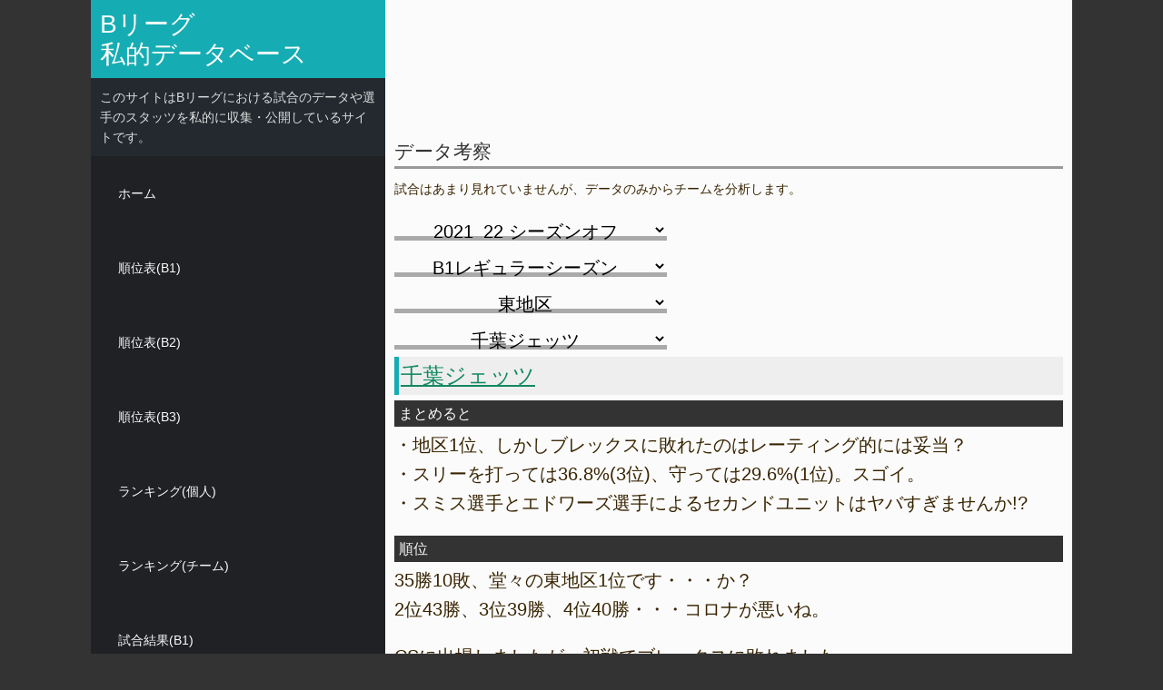

--- FILE ---
content_type: text/html; charset=UTF-8
request_url: https://bleaguedb.com/article/2021_22_B1_Regular_Season_704.php
body_size: 16427
content:
<!DOCTYPE html>
<html lang="ja">
  <head>
    <meta charset="utf-8">
<title>Bリーグ　私的データベース</title>
<meta content="width=device-width" name="viewport">
<link type="text/css" href="/css/style.css" rel="stylesheet">
<link type="text/css" href="/css/style.css" rel="stylesheet"></link>
<link type="text/css" href="/css/my_style.css?ver=1.3" rel="stylesheet"></link>
<script src="https://code.jquery.com/jquery-3.0.0.min.js"></script>
<script href="/js/script.js" type="text/javascript"></script>
    <meta content="summary_large_image" name="twitter:card">
    <meta content="@B_LEAGUE_DB" name="twitter:site">
    <meta content="スタッツチャート" name="twitter:title">
    <meta content="Bリーグ チーム別のスタッツチャートです" name="twitter:description">
    <meta content="https://bleaguedb.com/images/team/rchart/team_rchart_704_2021_22.png" name="twitter:image">
  </head>
  <body>
    <div id="contents">
      <div id="sub">
        <header>
          <h1>
            <a href="../index.php">
              Bリーグ<br>私的データベース
            </a>
          </h1>
          <p class="summary">
            このサイトはBリーグにおける試合のデータや選手のスタッツを私的に収集・公開しているサイトです。
          </p>
        </header>
        <nav>
          <ul id="menulist">
<li class="menuitem"><a href="/index.php">ホーム</a></li>
<li class="menuitem"><a href="/team_index/team_index_2022_23_B1_Regular_Season.php"> 順位表(B1)</a></li>
<li class="menuitem"><a href="/team_index/team_index_2022_23_B2_Regular_Season.php"> 順位表(B2)</a></li>
<li class="menuitem"><a href="/team_index/team_index_2022_23_B3_Regular_Season.php"> 順位表(B3)</a></li>
<li class="menuitem"><a href="/ranking/ranking_2022_23_B1_Regular_Season_points_ave.php"> ランキング(個人)</a></li>
<li class="menuitem"><a href="/team_ranking/team_ranking_2022_23_B1_Regular_Season_points_ave.php"> ランキング(チーム)</a></li>
<li class="menuitem"><a href="/game_index/game_index_2022_23_B1_Regular_Season_5.php"> 試合結果(B1)</a></li>
<li class="menuitem"><a href="/game_index/game_index_2022_23_B2_Regular_Season_4.php"> 試合結果(B2)</a></li>
<li class="menuitem"><a href="/game_index/game_index_2022_23_B3_Regular_Season_4.php"> 試合結果(B3)</a></li>
<li class="menuitem"><a href="/record/record_all_B1_Regular_Season.php"> 記録室</a></li>
<li class="menuitem"><a href="/map/map_2022_23_B1_Regular_Season_rating_map.php"> マップ</a></li>
<li class="menuitem"><a href="/article/2021_22_B1_Regular_Season_704.php"> 記事</a></li>
<li class="menuitem"><a href="/rating_machine/rating_machine.php"> 出場時間可視化ツール</a></li>
</ul>
        </nav>
        <div id="hamburger">
          <span id="line1" class="inner_line">
          </span>
          <span id="line2" class="inner_line">
          </span>
          <span id="line3" class="inner_line">
          </span>
        </div>
      </div>
      <div id="main">
        <br>
        <br>
        <script async src="//pagead2.googlesyndication.com/pagead/js/adsbygoogle.js">
        </script>
        <ins data-ad-slot="2879247696" data-ad-client="ca-pub-6920694964099198" style="display:inline-block;width:728px;height:90px" class="adsbygoogle">
        </ins>
        <script>
          (adsbygoogle = window.adsbygoogle || []).push({});
        </script>
        <div>
          <h2>
            データ考察
          </h2>
          <p>
            試合はあまり見れていませんが、データのみからチームを分析します。
          </p>
          <div class="pulldown_menu_container_4">
            <form>
              <select onChange="location.href = this.value">
                <option value="/article/2021_22_B1_Regular_Season_704.php" selected="">
                  2021_22 シーズンオフ
                </option>
              </select>
            </form>
            <form>
              <select onChange="location.href = this.value">
                <option value="/article/2021_22_B1_Regular_Season_704.php" selected="">
                  B1レギュラーシーズン
                </option>
              </select>
            </form>
            <form>
              <select onChange="location.href = this.value">
                <option value="/article/2021_22_B1_Regular_Season_704.php" selected="">
                  東地区
                </option>
                <option value="/article/2021_22_B1_Regular_Season_701.php">
                  西地区
                </option>
              </select>
            </form>
            <form>
              <select onChange="location.href = this.value">
                <option value="/article/2021_22_B1_Regular_Season_704.php" selected="">
                  千葉ジェッツ
                </option>
                <option value="/article/2021_22_B1_Regular_Season_727.php">
                  川崎ブレイブサンダース
                </option>
                <option value="/article/2021_22_B1_Regular_Season_706.php">
                  アルバルク東京
                </option>
                <option value="/article/2021_22_B1_Regular_Season_703.php">
                  宇都宮ブレックス
                </option>
                <option value="/article/2021_22_B1_Regular_Season_693.php">
                  秋田ノーザンハピネッツ
                </option>
                <option value="/article/2021_22_B1_Regular_Season_726.php">
                  サンロッカーズ渋谷
                </option>
                <option value="/article/2021_22_B1_Regular_Season_713.php">
                  群馬クレインサンダーズ
                </option>
                <option value="/article/2021_22_B1_Regular_Season_694.php">
                  横浜ビー・コルセアーズ
                </option>
                <option value="/article/2021_22_B1_Regular_Season_702.php">
                  レバンガ北海道
                </option>
                <option value="/article/2021_22_B1_Regular_Season_712.php">
                  茨城ロボッツ
                </option>
                <option value="/article/2021_22_B1_Regular_Season_695.php">
                  新潟アルビレックスBB
                </option>
              </select>
            </form>
          </div>
          <h5 style="font-size:18pt">
            <a href="/team/team_704_2021_22.php">
              千葉ジェッツ
            </a>
          </h5>
          <h3>
            まとめると
          </h3>
          <div>
            <p class="article">
              ・地区1位、しかしブレックスに敗れたのはレーティング的には妥当？<br>
              ・スリーを打っては36.8%(3位)、守っては29.6%(1位)。スゴイ。<br>
              ・スミス選手とエドワーズ選手によるセカンドユニットはヤバすぎませんか!?<br>
            </p>
          </div>
          <h3>
            順位
          </h3>
          <div>
            <p class="article">
              35勝10敗、堂々の東地区1位です・・・か？<br>
              2位43勝、3位39勝、4位40勝・・・コロナが悪いね。<br>
            </p>
            <p class="article">
              CSに出場しましたが、初戦でブレックスに敗れました。<br>
              なんでブレックスが出てくるんだろうかね。決勝かな？<br>
            </p>
            <p class="article">
              残念ながら連覇のかなわなかったジェッツ。<br>
              そんなジェッツのシーズンをデータでみてみましょう。<br>
            </p>
          </div>
          <h3>
            チームスタッツ
          </h3>
          <canvas id="team_rchart">
          </canvas>
          <script src="../js/article_page.js?2023/05/07">
          </script>
          <div data-value="../images/team/rchart/team_rchart_704_2021_22.png?2023/05/07" id="rchart_file_path">
          </div>
          <div>
            <p class="article">
              総合力は4位でした。これで地区1位はちょっと出来過ぎ感。<br>
              どちらかというと攻撃よりのチームでした。<br>
              昨シーズンは攻撃1位、総合1位だったので、すこし落ちたでしょか。<br>
            </p>
            <p class="article">
              攻撃面ではスリー爆撃チームです。そして成功率が高い(36.8%, 3位)!<br>
              一方2Pも確率は悪くないですが(55.4%, 6位)、あまり打たないですね(38.6, 20位)。<br>
              攻撃戦術に大きな修正は必要なさそうです。<br>
            </p>
            <p class="article">
              守備面では被3P成功率が驚きの29.6%！(1位)。ウイングのハードワークよ。<br>
              そして2Pはそもそもシュートを打たせていません(被試投38.7, 1位)。<br>
              守備戦術にも問題なさそうなのですが、Drebが取れていないのは気になります(dreb 71%, 9位)。<br>
              相手TOも少ないのでシュートまで持っていかれて、セカンドチャンスも与えているあたりがDrtg向上の余地でしょうか。<br>
            </p>
            <p class="article">
              攻守にレベルが高く、だからこそここからどう上げていくかが非常に難しそうです。<br>
            </p>
          </div>
          <h3>
            選手ピックアップ
          </h3>
          <div>
            <p class="article">
            </p>
            <h5 style="font-size:18pt">
              <a href="/player/player_5100000054_2021_22.php">
                ジョン・ムーニー
              </a>
            </h5>
            <canvas data-player_id="5100000054" data-sy="2021_22" data-team_id="704" class="cvs_graph">
            </canvas>
            <p class="article">
              ムーニー選手は今期から加入した若き外国人ビッグマンです。<br>
              攻撃で貢献を残しました。<br>
            </p>
            <p class="article">
              2Pは60%, 平均15点は立派です。<br>
              リバウンドも平均10本。<br>
            </p>
            <p class="article">
              これでまだ23才なんですよね。凄いなあ。<br>
              チームの核として長い活躍を期待してしまいます。<br>
            </p>
            <p class="article">
            </p>
            <h5 style="font-size:18pt">
              <a href="/player/player_5100000055_2021_22.php">
                クリストファー・スミス
              </a>
            </h5>
            <canvas data-player_id="5100000055" data-sy="2021_22" data-team_id="704" class="cvs_graph">
            </canvas>
            <p class="article">
              スミス選手は今期から加入の外国人ウイングです。<br>
              攻守に圧倒的な違いを生みました。<br>
            </p>
            <p class="article">
              平均16.3点は14位ですが、ウイングですよね。<br>
              3Pは40.4%。こちらは7位ですが、平均4.7本打ってですからね。<br>
              しかもリバウンドまでとれます。<br>
            </p>
            <p class="article">
              エドワーズ選手がいるから可能な外国人ウイング戦略、ばっちりハマりました。<br>
              しかしこのユニットをセカンドに持ってくるのが本当に正しいかはいまいちわかりません。<br>
              来年はどうなるでしょうか。<br>
            </p>
            <p class="article">
            </p>
            <h5 style="font-size:18pt">
              <a href="/player/player_30465_2021_22.php">
                赤穂雷太
              </a>
            </h5>
            <canvas data-player_id="30465" data-sy="2021_22" data-team_id="704" class="cvs_graph">
            </canvas>
            <p class="article">
              赤穂選手はチーム2年目の若手ウイングです。<br>
              平均11分ながら大きな利得を生み出しました。<br>
            </p>
            <p class="article">
              この利得が本人のものなのか、驚異のセカンドユニットの産物なのか実ははっきりしません。<br>
              レーティングの限界ですね。<br>
              しかし少なくともマイナスにはなっていないわけで、23才なら将来性バツグンでしょう。<br>
              しっかり育てながら戦っていきたいです。<br>
            </p>
          </div>
          <h3>
            今後に向けて
          </h3>
          <div>
            <p class="article">
              スミス選手とエドワーズ選手による恐怖のセカンドユニット戦術がハマったジェッツ。<br>
              スタメンをどうするかはともかく外国人は動かしたくないです。<br>
            </p>
            <p class="article">
              日本人としては富樫選手のディフェンスがやはりマイナスに振れているのは気になります。<br>
              また全盛期の28歳前後の選手がいまひとつ輝けていません。<br>
              しかしさらにその下の世代の大倉選手、赤穂選手にプレイタイムを与えており成果も見えてきている気がします。<br>
            </p>
            <p class="article">
              チームとしてはかなり順調に見えるジェッツ。<br>
              チャンピオン奪還に向けたオフシーズンが始まります。<br>
            </p>
            <p class="article">
              (オフの動き：随時追記)<br>
            </p>
            <p class="article">
              藤永選手が自由契約となりました。<br>
              =>A東京です。<br>
            </p>
            <p class="article">
              赤穂選手、大宮選手が自由契約となりました。<br>
              =>赤穂選手はビーコルです。<br>
            </p>
            <p class="article">
              赤穂選手の放出、これはミスったのでは・・・？<br>
              しかしこれで今期のレーティングがどういったものかは分かりそうですね。<br>
            </p>
            <p class="article">
              ムーニー選手、スミス選手、エドワーズ選手、二上選手、大倉選手、ファラーズ選手、佐藤選手、原選手、西村選手は継続です。<br>
              外国人の大枠はそのままですね。ナイス！<br>
              大倉選手も残ってくれてありがたいです。<br>
            </p>
            <p class="article">
              ダンカン選手が自由契約となりました。<br>
              痛いですが、年齢的にもしょうがないのかな。<br>
              =>ゴールデンキングスです。<br>
            </p>
            <p class="article">
              富樫選手は継続です。<br>
              流石二流石に。<br>
            </p>
            <p class="article">
              荒尾選手を89ersから獲得しました。<br>
            </p>
            <p class="article">
              ロー選手が加入しました。<br>
              新外国人です。<br>
            </p>
            <p class="article">
              (来期主力予想 : 敬称略)<br>
            </p>
            <p class="article">
              PG: 富樫/大倉/西村<br>
              SG: 原/???<br>
              SF: 佐藤/スミス<br>
              PF: ロー/エドワーズ<br>
              C: ムーニー<br>
            </p>
            <p class="article">
            </p>
            <p class="article">
            </p>
            <p class="article">
            </p>
            <p class="article">
            </p>
            <p class="article">
            </p>
          </div>
        </div>
        <script src="../js/hamburger.js" type="text/javascript">
        </script>
      </div>
    </div>
  </body>
</html>


--- FILE ---
content_type: text/html; charset=utf-8
request_url: https://www.google.com/recaptcha/api2/aframe
body_size: 269
content:
<!DOCTYPE HTML><html><head><meta http-equiv="content-type" content="text/html; charset=UTF-8"></head><body><script nonce="XV64sZC0MyIz60LWKpHuig">/** Anti-fraud and anti-abuse applications only. See google.com/recaptcha */ try{var clients={'sodar':'https://pagead2.googlesyndication.com/pagead/sodar?'};window.addEventListener("message",function(a){try{if(a.source===window.parent){var b=JSON.parse(a.data);var c=clients[b['id']];if(c){var d=document.createElement('img');d.src=c+b['params']+'&rc='+(localStorage.getItem("rc::a")?sessionStorage.getItem("rc::b"):"");window.document.body.appendChild(d);sessionStorage.setItem("rc::e",parseInt(sessionStorage.getItem("rc::e")||0)+1);localStorage.setItem("rc::h",'1763336678227');}}}catch(b){}});window.parent.postMessage("_grecaptcha_ready", "*");}catch(b){}</script></body></html>

--- FILE ---
content_type: text/css
request_url: https://bleaguedb.com/css/style.css
body_size: 9749
content:
@charset "UTF-8";

/*================================================
 *  CSSリセット
 ================================================*/
html,body,div,span,object,iframe,h1,h2,h3,h4,h5,h6,p,blockquote,pre,abbr,address,cite,code,del,dfn,em,img,ins,kbd,q,samp,small,strong,sub,sup,var,b,i,dl,dt,dd,ol,ul,li,fieldset,form,label,legend,table,caption,tbody,tfoot,thead,tr,th,td,article,aside,canvas,details,figcaption,figure,footer,header,hgroup,main,menu,nav,section,summary,time,mark,audio,video{margin:0;padding:0;border:0;outline:0;font-size:100%;vertical-align:baseline;background:transparent;font-weight:normal;}body{line-height:1}article,aside,details,figcaption,figure,footer,header,hgroup,menu,nav,section{display:block}ul{list-style:none}blockquote,q{quotes:none}blockquote:before,blockquote:after,q:before,q:after{content:none}a{margin:0;padding:0;font-size:100%;vertical-align:baseline;background:transparent}del{text-decoration:line-through}abbr[title],dfn[title]{border-bottom:1px dotted;cursor:help}table{border-collapse:collapse;border-spacing:0}hr{display:block;height:1px;border:0;border-top:1px solid #ccc;margin:1em 0;padding:0}input,select{vertical-align:middle}

/*================================================
 *  一般・共通設定
 ================================================*/
body {
	font-size:14px;
	color:#382400;
	
	font-family:"メイリオ",Meiryo,"ヒラギノ角ゴ Pro W3","Hiragino Kaku Gothic Pro",Osaka,"ＭＳ Ｐゴシック","MS PGothic",sans-serif;
	line-height:1.6;
	background:#333;
}

#contents {
	position:relative;
	overflow:hidden;
	width:1080px;
	margin:0 auto;
	background:#fbfbfb;
}
@media screen and (min-width:768px) {
	#contents:before {
		position:absolute;
		top:0;
		left:0;
		width:30%;
		height:100%;
		content: '';
		background:#1f2124;
	}
}

#main {
	box-sizing: border-box;
	float:right;
	width:70%;
	padding:10px;
}

#sub {
	box-sizing: border-box;
	float:left;
	width:30%;
}

footer {
	box-sizing: border-box;
	width:1080px;
	margin:0 auto;
}

a {
	color:#13895f;
}
a:hover {
	color:#2fa279;
}

h1 {
	color:#fbfbfb;
	font-size:28px;
	line-height:1.2;
}
h1 a {
	color:#fbfbfb;
	text-decoration:none;
}
h1 a:hover {
	color:#85d1c6;
}

h2 {
	margin-bottom:0.5em;
	font-size:21px;
	color:#333;
	border-bottom:3px solid #999;
}

h3 {
	margin-bottom:0.25em;
	padding:2px 5px;
	color:#fbfbfb;
	font-size:16px;
	background:#333;
}

h4 {
	margin-bottom:0.25em;
	font-size:16px;
	color:#15adb3;
}

h5 {
	margin-bottom:0.25em;
	padding:2px;
	font-size:16px;
	border-left:5px solid #15adb3;
	background:#eee;
}

h6 {
	margin-bottom:0.25em;
	color:#382400;
	font-size:14px;
	font-weight:bold;
}

p {
	margin:0 0 1em 0;
}

img {
	vertical-align:bottom;
}

em {
	font-weight:bold;
}

strong {
	font-weight:bold;
	color:#d45451;
}

pre {
	margin:1em 0;
	padding:1em;
}

blockquote {
	margin-bottom:1em;
	padding:1em;
	border:1px dotted #ddd;
	border-left:5px solid #ddd;
}

ul,ol,dl {
	margin:0 0 1em 0;
}
ul li {
	list-style:disc;
}
ol li {
	list-style:decimal;
}
li {
	margin-left:2em;
}

dt {
	margin-bottom:0.5em;
	border-bottom:1px dotted #ddd;
}
dt:before {
	content:"\0025a0";
}
dd {
	margin-bottom:1em;
}

table {

    table-layout: fixed;
	width:100%;
	margin-bottom:1em;
	border-collapse:collapse;
	border:1px solid #ddd;
	background:#fff;
	text-align:center;
}
th {
	padding:10px;
	text-align:center;
	vertical-align:middle;
	border:1px solid #ddd;
	background:#eee;
}
td {
	padding:10px;
	text-align:center;
	border:1px solid #ddd;
}

/*================================================
 *  ヘッダー
 ================================================*/
header {
	position:relative;
	background:#15adb3;
}

header h1 {
	padding:10px;
}

.summary {
	margin:0;
	padding:10px;
	color:#ddd;
	background:#23292f;
}

/*================================================
 *  グローバルナビゲーション
 ================================================*/
nav {
	overflow:hidden;
	position:relative;
}
nav h3 {
	display:none;
}
nav ul {
	margin:0;
	padding:0;
}
nav li {
	list-style:none;
	margin:0;
	padding:0;
}
nav li a {
	display:block;
	padding:30px;
	color:#fbfbfb;
	text-decoration:none;
	background:#1f2124;
}
nav li a:hover {
	color:#fbfbfb;
	border-left: 8px solid #139095;
	background:#18191b;
	transition:all 0.2s ease 0s;
}

/*================================================
 *  フッター
 ================================================*/
footer {
	clear:both;
}

.footmenu {
	width:100%;
	padding:20px 0;
	overflow:hidden;
	background:#23292f;
}
.footmenu ul {
	position:relative;
	float:left;
	left:50%;
	margin:0;
	padding:0;
}
.footmenu li {
	position:relative;
	left:-50%;
	float:left;
	list-style:none;
	margin:0;
	padding:0 20px;
	font-size:12px;
	text-align:center;
}
.footmenu a {
	color:#13895f;
	text-decoration:none;
}
.footmenu a:hover {
	color:#fbfbfb;
}

.copyright {
	clear:both;
	padding:20px 0;
	font-size:11px;
	text-align:center;
	color:#333e48;
	background:#181d21;
}

/*================================================
 *  ページトップへの戻り
 ================================================*/
.totop {
	position:fixed;
	bottom:15px;
	right:15px;
}
.totop a {
	display:block;
	text-decoration:none;
}
.totop img {
	background:#15adb3;
}
.totop img:hover {
	background:#14c0c5;
}

/*================================================
 *  クラス
 ================================================*/
.textL {
	text-align:left;
}

.textR {
	text-align:right;
}

.list {
	padding:0 0 0 0.5em;
}
.list li {
	margin:0;
	padding:0 0 0 15px;
	list-style:none;
	background:url(../images/check.png) 0 5px no-repeat;
}

.info dt {
	border-bottom:none;
}
.info dd {
	padding-bottom:1em;
	border-bottom:1px solid #ddd;
}

.service {
	overflow:hidden;
}
.service ul {
	overflow:hidden;
	margin:1.492% -1.492% 0 0;
}
.service li {
	list-style:none;
	float:left;
	width:18.507%;
	margin:0 1.492% 1.492% 0;
}
.service li img {
	width:100%;
}

.staff {
	overflow:hidden;
}

.staff ul {
	overflow:hidden;
	margin:1.492% -1.492% 0 0;
}
.staff li {
	list-style:none;
	float:left;
	width:31.840%;
	margin:0 1.492% 1.492% 0;
}
.staff li:nth-child(3n+1) {
	clear:both;
}
.staff li img {
	width:100%;
	margin-bottom:2.5%;
}

/*================================================
 *  スライドショー
 ================================================*/
.slide {
	position:relative;
	width:100%;
	overflow:hidden;
	position:relative;
	margin-bottom:10px;
}

.slideInner {
	list-style:none;
	margin:0 0 5px 0;
	padding:0;
}
.slideInner li {
	position:absolute;
	width:100%;
	background:#fbfbfb;
	margin:0;
	padding:0;
}
.slideInner li img {
	width:100%;
}

.slidePrev {
	position:absolute;
	display:block;
	width:50px;
	height:60px;
	left:0;
	cursor:pointer;
	z-index:100;
}

.slideNext {
	position:absolute;
	display:block;
	width:50px;
	height:60px;
	right:0;
	cursor:pointer;
	z-index:100;
}

.controlNav {
	position:relative;
	float:left;
	left:50%;
}
.controlNav span {
	position:relative;
	left:-50%;
	float:left;
	margin:5px;
	-webkit-border-radius:5px;
	-moz-border-radius:5px;
	border-radius:5px;
	width:10px;
	height:10px;
	overflow:hidden;
	background:#ddd;
	text-indent:-9999px;
	vertical-align:middle;
}
.controlNav span:hover {
	background:#ccc;
	cursor:pointer;
}
.controlNav span.current {
	background:#85d1c6;
}


/*================================================
 *  タブレット向けデザイン
 ================================================*/
/* スクロールバーを考慮して20px大きいサイズで切り替え */
@media screen and (max-width:979px) {
	#contents {
		box-sizing: border-box;
		width:100%;
	}

	footer {
		width:100%;
	}
}

/*================================================
 *  スマートフォン向けデザイン
 ================================================*/
@media screen and (max-width:767px) {
	#main {
		float:none;
		width:100%;
	}

	#sub {
		float:none;
		width:100%;
	}
	nav {
		display:block;
		position:relative;
		width:100%;
	}
	nav h3 {
		display:block;
		cursor:pointer;
		margin-bottom:0;
		padding:10px;
		color:#ddd;
		background:#181d21;
		border:none;
	}
	nav li a {
		padding:10px 30px;
	}

	#navBtn {
		display:inline-block;
		position:absolute;
		top:10px;
		right:10px;
		width:30px;
		height:30px;
		border-radius:5%;
		background:#2a2a2a;
	}
	#navBtnIcon {
		display:block;
		position:absolute;
		top:50%;
		left:50%;
		width:14px;
		height:2px;
		margin:-1px 0 0 -7px;
		background:#15adb3;
		transition:.2s;
	}
	#navBtnIcon:before,
	#navBtnIcon:after {
		display:block;
		content:'';
		position:absolute;
		top:50%;
		left:0;
		width:14px;
		height:2px;
		background:#15adb3;
		transition:0.3s;
	}
	#navBtnIcon:before {
		margin-top:-6px;
	}
	#navBtnIcon:after {
		margin-top:4px;
	}
	#navBtn .close {
		background:transparent;
	}
	#navBtn .close:before,
	#navBtn .close:after {
		margin-top:0;
	}
	#navBtn .close:before {
		transform:rotate(-45deg);
		-webkit-transform:rotate(-45deg);
	}
	#navBtn .close:after {
		transform:rotate(-135deg);
		-webkit-transform:rotate(-135deg);
	}

	.service li {
		width:23.507%;
	}

	.staff li {
		width:48.507%;
	}
	.staff li:nth-child(2n+1) {
		clear:both;
	}
	.staff li:nth-child(3n+1) {
		clear:none;
		float:left;
	}
}


--- FILE ---
content_type: text/css
request_url: https://bleaguedb.com/css/my_style.css?ver=1.3
body_size: 4671
content:
td,th{
    font-size:16px;
    font-family: "Helvetica Neue",
    Arial,
    "Hiragino Kaku Gothic ProN",
    "Hiragino Sans",
    Meiryo,
    sans-serif;
}


/*game index page*/


td.game_index_score{
    width: 100px;
}
td.game_index_stat{
    width: 100px;
}

div.pulldown_menu_container{
    display:flex;
    justify-content: space-around;
    flex-direction: column;

    height: 160px;
}
div.pulldown_menu_container_1{
    display:flex;
    justify-content: space-around;
    flex-direction: column;

    height: 40px;
}
div.pulldown_menu_container_2{
    display:flex;
    justify-content: space-around;
    flex-direction: column;

    height: 80px;
}
div.pulldown_menu_container_3{
    display:flex;
    justify-content: space-around;
    flex-direction: column;

    height: 120px;
}
div.pulldown_menu_container_4{
    display:flex;
    justify-content: space-around;
    flex-direction: column;

    height: 160px;
}
div.pulldown_menu_container_5{
    display:flex;
    justify-content: space-around;
    flex-direction: column;

    height: 200px;
}
div.pulldown_menu_container_6{
    display:flex;
    justify-content: space-around;
    flex-direction: column;

    height: 240px;
}

Select{
    font-family: "Helvetica Neue",
    Arial,
    "Hiragino Kaku Gothic ProN",
    "Hiragino Sans",
    Meiryo,
    sans-serif;

    width:300px;

    font-size:20px;
    border : 0px;
    background:linear-gradient(transparent 80%, #aaaaaa 0%);

    text-align: center;
    text-align-last: center;
    -moz-text-align-last: center;
}

table#game_page{
    font-size: 16px;
}

td.game_page_mid{
    width: 120px;
    background-color: #cccccc;
}

th.game_page_team_table_stats{
    width: 40px;
}
th.game_page_team_table_stats_as{
    width: 60px;
}

th.player_page_th{
    width: 120px;
}

/*ranking page*/

td.ranking_rank{
    width: 60px;
}
td.ranking_val{
    width: 60px;
}
div.ranking_team_name_phone{
    display: none;
}
@media screen and (max-width:767px){

td.ranking_rank{
    width: 50px;
}
td.ranking_val{
    width: 40px;
}
div.ranking_team_name_pc{
    display: none;
}
div.ranking_team_name_phone{
    display: block;
}
td.ranking_team_name{
    width: 60px;
}

}


/*index page*/
div.index_team_name_pc{
    display: block;
}
div.index_team_name_phone{
    display: none;
}
td.index_ranking_stat{
    width:100px;
}

@media screen and (max-width:767px){
div.index_team_name_pc{
    display: none;
}
div.index_team_name_phone{
    display: block;
}
td.index_ranking_stat{
    width:60px;
}
td.index_ranking_team_name{
    width:60px;
}

}

/*game page*/

h2.game_h2_phone{
    display: none;
}
div.game_main_team_name_phone{
    display: none;
}
td.game_team_table_player_name_phone{
    background-color:#d0f5f2 ;
    text-align: left;
}
table.game_team_table_phone{
    display: none;
}
@media screen and (max-width:980px){
    h2.game_h2_pc{
        display: none;
    }
    h2.game_h2_phone{
        display: block;
    }
    div.game_main_team_name_pc{
        display: none;
    }
    div.game_main_team_name_phone{
        display: block;
    }
    table.game_team_table_pc{
        display: none;
    }
    table.game_team_table_phone{
        display: block;
    }
}

/*team index page*/
colgroup.team_index_rank{
    width: 60px;
}
colgroup.team_index_wins{
    width: 100px;
}
div.team_index_team_name_phone{
    display: none;
}
@media screen and (max-width:767px){
    div.team_index_team_name_pc{
        display: none;
    }
    div.team_index_team_name_phone{
        display: block;
    }
}

/*article page*/
.article{
  font-size:20px;
  font-family: "Helvetica Neue",
    Arial,
    "Hiragino Kaku Gothic ProN",
    "Hiragino Sans",
    Meiryo,
    sans-serif;
}

/*record page*/
.record{
  font-size:20px;
  font-family: "Helvetica Neue",
    Arial,
    "Hiragino Kaku Gothic ProN",
    "Hiragino Sans",
    Meiryo,
    sans-serif;
}

/*hamburger*/
@media (max-width: 767px) {
    li.menuitem {
        height: 0px;
        overflow: hidden;
        transition : 0.5s ease 0s;
    }
}

div#hamburger {
    display: none;
    position: absolute;
    top: 20px;
    right: 30px;
    width: 50px;
    height: 44px;
    transition: 1s;
}
@media (max-width: 767px) {
    div#hamburger {
      display: block;
    }
  }
span.inner_line {
    display: block;
    position: absolute;
    left: 0;
    width: 50px;
    height: 6px;
    background-color: snow;
    transition: .5s;
    border-radius: 4px;
}
span#line1 {
    top: 0;
}
span#line2 {
    top: 20px;
}
span#line3 {
    top: 40px;
}
.line_1,.line_2,.line_3{
    background: snow;
}
.line_1 {
    transform: translateY(20px) rotate(-45deg);
    top: 0;
}
.line_2 {
    opacity: 0;
}
.line_3 {
    transform: translateY(-20px) rotate(45deg);
    top: 40;
}

--- FILE ---
content_type: application/javascript
request_url: https://bleaguedb.com/js/create_player_graph.js
body_size: 6764
content:
export function create_player_graph(cvs){
  //const 
  const cvs_width = Math.min(window.innerWidth , 720 ) ;

  const property_height = 20;
  const graph_height = 40;
  const play_time_height = property_height+graph_height;

  const rating_graph_height = 60;
  const rating_height = property_height*3 + rating_graph_height*2;

  const name_height = property_height;

  const label_width = 80;

  const cvs_height = name_height + play_time_height + rating_height;

  cvs.width = cvs_width;
  cvs.height = cvs_height;

  const ctx = cvs.getContext("2d");

  const request = new XMLHttpRequest();
  request.open('GET', "../json/team/team_players_"+cvs.dataset.team_id+"_"+cvs.dataset.sy+".json?"+ new Date().getTime());
  request.responseType = 'json';
  request.send();
  request.onload = ()=> {
    const json = request.response;
    ctx.font = "18px Meiryo";
    ctx.textAlign = "left";
    ctx.textBaseline = "middle";

    //base data
    const base_data_offset = 0;
    ctx.fillStyle = "aliceblue";
    ctx.fillRect(0,base_data_offset,cvs_width,name_height);
    //bg
    //text
    ctx.fillStyle = "black";
    const age = json["players"][cvs.dataset.player_id]["age"];
    if(age <= 100){
      ctx.fillText(json["players"][cvs.dataset.player_id]["name"]+" "+json["players"][cvs.dataset.player_id]["position"]+" "+age+"才",0,base_data_offset+property_height/2);
    }else{
      ctx.fillText(json["players"][cvs.dataset.player_id]["name"]+" "+json["players"][cvs.dataset.player_id]["position"],0,base_data_offset+property_height/2);
    }
    
    //playtime
    const play_time_offset = name_height;
    //bg
    ctx.fillStyle = "wheat";
    ctx.fillRect(0,play_time_offset,cvs_width,property_height+graph_height);

    //property
    ctx.fillStyle = "black";

    ctx.fillText("出場割合["+json["players"][cvs.dataset.player_id]["n_game"]+"("+json["players"][cvs.dataset.player_id]["n_start_game"]+")試合/平均"+json["players"][cvs.dataset.player_id]["play_time_ave"]+"分]",0,play_time_offset+property_height/2);
    //label
    ctx.textAlign = "right";
    ctx.fillText(String(json["players"][cvs.dataset.player_id]["play_time"])+"%",label_width-5,play_time_offset+property_height+graph_height/2);


    //graph
    ctx.fillStyle = "lightgray";
    ctx.fillRect(label_width,play_time_offset+property_height+graph_height/4,cvs_width-label_width-20,graph_height/2);
    
    ctx.fillStyle = "darkorange";
    const play_time = json["players"][cvs.dataset.player_id]["play_time"];
    const play_time_graph_width = play_time*(cvs_width-label_width-20)/100;
    ctx.fillRect(label_width,play_time_offset+property_height+graph_height/4,play_time_graph_width,graph_height/2);

    //rating
    const rating_offset = name_height + play_time_height;
    //bg
    ctx.fillStyle = "aliceblue";
    ctx.fillRect(0,rating_offset,cvs_width,property_height*3+rating_graph_height*2);

    //property
    ctx.font = "18px Meiryo";
    ctx.fillStyle = "black";
    ctx.textAlign = "left";
    ctx.textBaseline = "middle";
    ctx.fillText("オンコートレーティング",0,rating_offset+property_height/2);
    ctx.fillText("Drtg",10,rating_offset+property_height+property_height/2);
    ctx.textAlign = "right";
    ctx.fillText("Ortg",cvs_width-20,rating_offset+property_height+property_height/2);
    ctx.textAlign = "center";
    ctx.fillText("Nrtg",cvs_width/2,rating_offset+property_height+property_height/2);
    ctx.textAlign = "left";
    ctx.fillText("オフコートレーティング",0,rating_offset+property_height*2+rating_graph_height+property_height/2);

    //graph
    ctx.fillStyle = "lightgray";
    ctx.fillRect(label_width,rating_offset+property_height*2+rating_graph_height/4,cvs_width-label_width*2,rating_graph_height/2);
    ctx.fillRect(label_width,rating_offset+property_height*3+rating_graph_height*5/4,cvs_width-label_width*2,rating_graph_height/2);

    //ortg
    ctx.fillStyle = "lightgreen";
    const ortg_max = 125;
    const ortg_min = 75;
    
    const ortg_on = Math.min(ortg_max,Math.max(ortg_min,json["players"][cvs.dataset.player_id]["ortg_on"]));
    const ortg_on_graph_width = (ortg_on-ortg_min)*(cvs_width/2-label_width)/(ortg_max-ortg_min);
    ctx.fillRect(cvs_width/2,rating_offset+property_height*2+rating_graph_height/4,ortg_on_graph_width,rating_graph_height/2);
    
    const ortg_off = Math.min(ortg_max,Math.max(ortg_min,json["players"][cvs.dataset.player_id]["ortg_off"]));
    const ortg_off_graph_width = (ortg_off-ortg_min)*(cvs_width/2-label_width)/(ortg_max-ortg_min);
    ctx.fillRect(cvs_width/2,rating_offset+property_height*3+rating_graph_height*5/4,ortg_off_graph_width,rating_graph_height/2);

    ctx.textAlign = "right";
    ctx.fillStyle = "black";
    ctx.fillText(String(ortg_on),cvs_width-20,rating_offset+property_height*2+rating_graph_height/2);
    ctx.fillText(String(ortg_off),cvs_width-20,rating_offset+property_height*3+rating_graph_height*3/2);
    
    //drtg
    ctx.fillStyle = "pink";
    const drtg_max = 125;
    const drtg_min = 75;
    
    const drtg_on = Math.min(drtg_max,Math.max(drtg_min,json["players"][cvs.dataset.player_id]["drtg_on"]));
    const drtg_on_graph_width = (drtg_on-drtg_min)*(cvs_width/2-label_width)/(drtg_max-drtg_min);
    ctx.fillRect(cvs_width/2,rating_offset+property_height*2+rating_graph_height/4,-drtg_on_graph_width,rating_graph_height/2);
    
    const drtg_off = Math.min(drtg_max,Math.max(drtg_min,json["players"][cvs.dataset.player_id]["drtg_off"]));
    const drtg_off_graph_width = (drtg_off-drtg_min)*(cvs_width/2-label_width)/(drtg_max-drtg_min);
    ctx.fillRect(cvs_width/2,rating_offset+property_height*3+rating_graph_height*5/4,-drtg_off_graph_width,rating_graph_height/2);

    ctx.textAlign = "left";
    ctx.fillStyle = "black";
    ctx.fillText(String(drtg_on),20,rating_offset+property_height*2+rating_graph_height/2);
    ctx.fillText(String(drtg_off),20,rating_offset+property_height*3+rating_graph_height*3/2);


    //nrtg
    ctx.fillStyle = "cornflowerblue";
    ctx.beginPath();
    ctx.arc(cvs_width/2,rating_offset+property_height*2+rating_graph_height/2,rating_graph_height/2,0,Math.PI*2,true);
    ctx.closePath();
    ctx.fill();
    ctx.beginPath();
    ctx.arc(cvs_width/2,rating_offset+property_height*3+rating_graph_height*3/2,rating_graph_height/2,0,Math.PI*2,true);
    ctx.closePath();
    ctx.fill();

    const nrtg_on = json["players"][cvs.dataset.player_id]["nrtg_on"];
    ctx.textAlign = "center";
    ctx.fillStyle = "white";
    ctx.fillText(String(nrtg_on),cvs_width/2,rating_offset+property_height*2+rating_graph_height/2);
    
    const nrtg_off = json["players"][cvs.dataset.player_id]["nrtg_off"];
    ctx.textAlign = "center";
    ctx.fillStyle = "white";
    ctx.fillText(String(nrtg_off),cvs_width/2,rating_offset+property_height*3+rating_graph_height*3/2);
  }
};


--- FILE ---
content_type: application/javascript
request_url: https://bleaguedb.com/js/hamburger.js
body_size: 452
content:
function hamburger(){
    document.getElementById('line1').classList.toggle('line_1');
    document.getElementById('line2').classList.toggle('line_2');
    document.getElementById('line3').classList.toggle('line_3');
    const eles = document.getElementsByClassName("menuitem");
    Array.prototype.forEach.call(eles,(ele) => {
        console.log(ele.clientHeight);
        ele.style.height = (ele.clientHeight == 0) ? "42px" : "0px";
    });
};
document.getElementById('hamburger').addEventListener('click',()=>{
    hamburger();
});

--- FILE ---
content_type: application/javascript
request_url: https://bleaguedb.com/js/article_page.js?2023/05/07
body_size: 841
content:

const canvas_rchart = document.getElementById("team_rchart");
const ctx_rchart = canvas_rchart.getContext("2d");

create_player_cvs = ()=>{
  import("../js/create_player_graph.js").then((module)=>{
    const cvses = document.getElementsByClassName("cvs_graph");
    Array.from(cvses).forEach(module.create_player_graph);
  })
};

window.onload = ()=>{

  create_player_cvs();

  const img = new Image();
  img.onload = ()=>{
      if(window.screen.width > 480){
          canvas_rchart.width = 480;
          canvas_rchart.height = 540;
          ctx_rchart.drawImage(img,0,0);
      }else{
          canvas_rchart.width = window.screen.width-20;
          canvas_rchart.height = canvas_rchart.width * 9 / 8;
          ctx_rchart.drawImage(img,0,0,canvas_rchart.width,canvas_rchart.height);
      }
  };
  const rchart_file_path = document.getElementById("rchart_file_path").dataset.value;
  img.src = rchart_file_path;

};